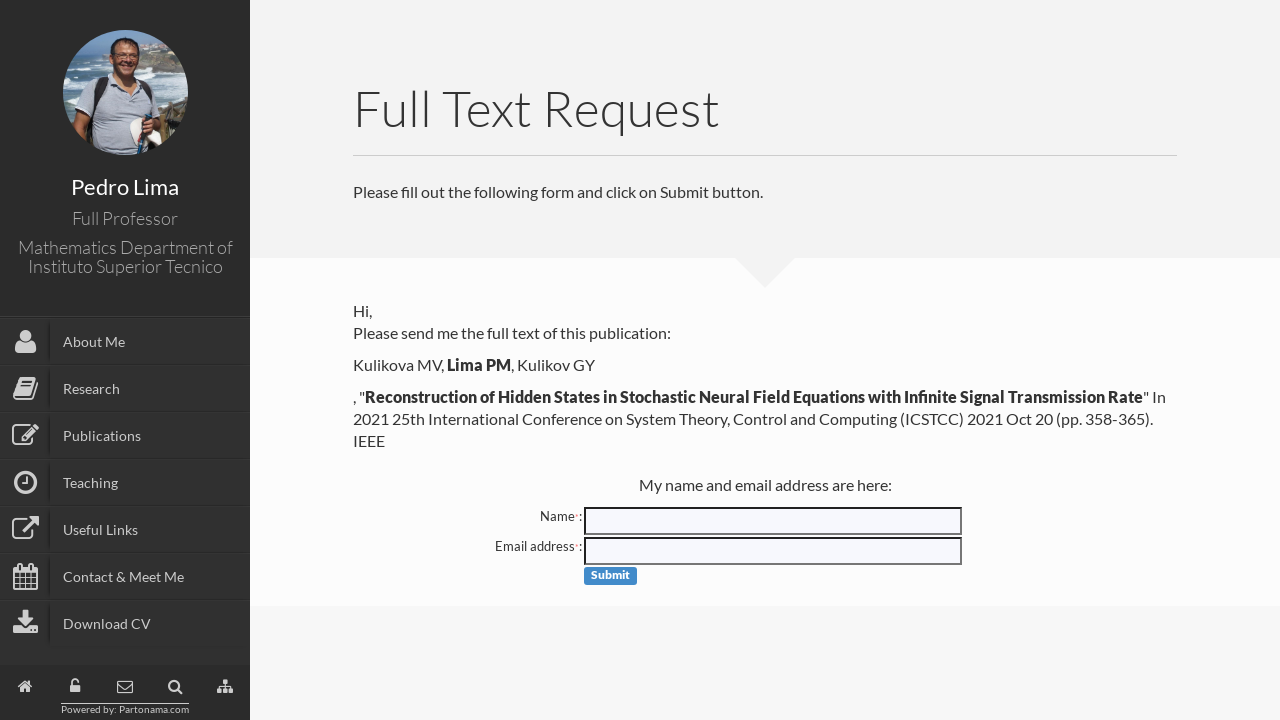

--- FILE ---
content_type: text/html; charset=utf-8
request_url: http://plima.pt/En/FullTextRequest.aspx?pid=3582
body_size: 4998
content:


<!DOCTYPE html PUBLIC "-//W3C//DTD XHTML 1.0 Transitional//EN" "http://www.w3.org/TR/xhtml1/DTD/xhtml1-transitional.dtd">
<html xmlns="http://www.w3.org/1999/xhtml">
<head><title>
	Publication
</title><meta http-equiv="Content-Type" content="text/html; charset=UTF-8" /><meta name="author" /><meta name="viewport" content="width=device-width, initial-scale=1, maximum-scale=1" /><meta name="description" content="Dr. Pedro Lima" /><meta name="keywords" content="Dr. Pedro Lima" /><link rel="shortcut icon" href="../favicon.ico" />
    <!--CSS styles-->
    <link rel="stylesheet" href="css/bootstrap.css" /><link rel="stylesheet" href="css/font-awesome.min.css" /><link rel="stylesheet" href="css/perfect-scrollbar-0.4.5.min.css" /><link rel="stylesheet" href="css/magnific-popup.css" /><link rel="stylesheet" href="css/style.css" /><link rel="stylesheet" href="css/theme-style.css" />
    <!--/CSS styles-->
    <!--Javascript files-->
    <script type="text/javascript" src="js/jquery-1.10.2.js"></script>
    <script type="text/javascript" src="js/TweenMax.min.js"></script>
    <script type="text/javascript" src="js/jquery.touchSwipe.min.js"></script>
    <script type="text/javascript" src="js/jquery.carouFredSel-6.2.1-packed.js"></script>
    <script type="text/javascript" src="js/modernizr.custom.63321.js"></script>
    <script type="text/javascript" src="js/jquery.dropdownit.js"></script>
    <script type="text/javascript" src="js/jquery.stellar.min.js"></script>
    <script type="text/javascript" src="js/ScrollToPlugin.min.js"></script>
    <script type="text/javascript" src="js/bootstrap.min.js"></script>
    <script type="text/javascript" src="js/jquery.mixitup.min.js"></script>
    <script type="text/javascript" src="js/masonry.min.js"></script>
    <script type="text/javascript" src="js/perfect-scrollbar-0.4.5.with-mousewheel.min.js"></script>
    <script type="text/javascript" src="js/magnific-popup.js"></script>
    <script type="text/javascript" src="js/custom.js"></script>
    <!--/Javascript files-->
    
</head>
<body>
    <form name="aspnetForm" method="post" action="./FullTextRequest.aspx?pid=3582" onsubmit="javascript:return WebForm_OnSubmit();" id="aspnetForm">
<div>
<input type="hidden" name="__EVENTTARGET" id="__EVENTTARGET" value="" />
<input type="hidden" name="__EVENTARGUMENT" id="__EVENTARGUMENT" value="" />
<input type="hidden" name="__VIEWSTATE" id="__VIEWSTATE" value="Y6nEl0y5vmi8xtqeXzK52Oq9eI+g2B2t5t0fKKK+e6JKNIo5oqMHwlN7TkQ3lMiNSARxl57lXuZzqELS8lP5QihGuEZWg3nRu0opzxmorqzOSaxW9n437ERFs2vPc2OK05Igiej1qTbliETACZo7/iIDSQMKcnyfLwIFfy46sab49CzojGVQTDiJNzMx8v1pFBIjY0LjkdBc+7K8e9EO9ngiNicG2hrt8yvLVYd9BMXzUrGEY+GmNcX8H6JHfLW9fwq/J+CBVa9Yr4wC5gduRR5UB+sMcg8niqK6UBrIBYfzVyCao8cOolBj6qs4d2EFEUznVmxhAKeIFQV1fx5fEYW5QUFji0dY20a3b8/2+jTT5M/urR5mZWTey8CtQEs2HdVXqaoQAAWIGDhRWEz9BYfwammbiEyl4MMRfqN5l9jA9n8Z95Bhw8NJcMdmmuERsD6F+Jyzp+DQ1R1cwWfyIpqr9bxIedrVyRCCbAxu/scvP+RJRc1SUCMMK/Zzhy88SpAmRAFqSNnxkx47f31I4FkFMEvmrNUr3xWl0o4emZC3PpOfHGxNfLJJGMUBf/3WiXhWDuX89PgbA1HLq5LhjAhZL95mvTa6gaGy1eIvjRfKd4m6cZpF0VlfMzXqrIar3J3XaW5KvdbgN2u+XdFGCH6ZpDDE/moR1gwEkjM+wdm+eKSS3lANPveGZLEbtmF7xcj9IgpCSHLafwAwye8QKLJ46dASY9JRCx4wI5HkRsvJrqPOFLjRp5Kj0GgOeHbbPt2LYUp6ARaHcyhGYCQo4YlxTIXdrUYpOCBRJHMkC+sZr+Ek0RmQhQ8hxGy5wX73JpqqhPeZ2oKZWTRMVvI9hkfQzbWYltaHM4/PLP/A+jmMDOypgtQVEm3pFRsaPHrRTEiu5du6bVB8+gR6vcFqpvg1VU4VEZAPhEkJakswo986QSt6/L7/oWfAGfKCjxehPBEyR0bsa1bUGs8NOzl41Kdx8BbYRROMKNw2aswoHkuX346pP+Dqz6ejvjt/zvVtfimYVyQoaIbt9etTVL4ASpqgxZlXCHnFEKchptsMYNg=" />
</div>

<script type="text/javascript">
//<![CDATA[
var theForm = document.forms['aspnetForm'];
if (!theForm) {
    theForm = document.aspnetForm;
}
function __doPostBack(eventTarget, eventArgument) {
    if (!theForm.onsubmit || (theForm.onsubmit() != false)) {
        theForm.__EVENTTARGET.value = eventTarget;
        theForm.__EVENTARGUMENT.value = eventArgument;
        theForm.submit();
    }
}
//]]>
</script>


<script src="/WebResource.axd?d=Fg4VwDmjNe2GhhJWGPA_EB-ZkuFAMeLzx12QMx2_wvFo6VO4juIi2s0UBh6pbJyGdQvGZwr6k_eeOk4ma_P79DzdH7aRfW09ZTHb30OR_pw1&amp;t=638901274200000000" type="text/javascript"></script>


<script src="/WebResource.axd?d=fiHRvk2xoMSMESCuT_UKiZvNO2DCozvAI9VfisGj3TBcl_wmkHH4B4R9_FdOP7M9dUh1JMr9L32WNPnl_1GttyAq3abq9J7VXSwB-vaHGTY1&amp;t=638901274200000000" type="text/javascript"></script>
<script type="text/javascript">
//<![CDATA[
function WebForm_OnSubmit() {
if (typeof(ValidatorOnSubmit) == "function" && ValidatorOnSubmit() == false) return false;
return true;
}
//]]>
</script>

<div>

	<input type="hidden" name="__VIEWSTATEGENERATOR" id="__VIEWSTATEGENERATOR" value="7F874B82" />
	<input type="hidden" name="__VIEWSTATEENCRYPTED" id="__VIEWSTATEENCRYPTED" value="" />
	<input type="hidden" name="__EVENTVALIDATION" id="__EVENTVALIDATION" value="fm5NhX0yd/YIN9j7B0GcOk91JBqN5vR8srMcQw43c4u33a/nWeyHQxOQtJe6xAX+zC1RwHovoIPLDET4KfIIZE0IAXTGlKsjcI+Ep//ww0mfxWua/1qcwFLyzcRxHVolywE+WXDiGZepr/v0/82NPLpMdAhM7Jfc7+v5Rw4mwGj1YdZWWpvgEDc/WfBpNmT8" />
</div>
     
    <div id="wrapper">
        <a href="#sidebar" class="mobilemenu"><i class="icon-reorder"></i></a>
        <div id="sidebar">
            <div id="main-nav">
                <div id="nav-container">
                    <div id="profile" class="clearfix">
                        <div class="portrate hidden-xs">
                        </div>
                        <div class="title">
                        
                            <h2>
                                Pedro Lima</h2>
                            <h3>
                                Full Professor</h3>
                            <h3>
                                Mathematics Department of Instituto Superior Tecnico</h3>
                                 
                        </div>
                    </div>
                    <ul id="navigation">
                        <li class="external"></li>
                        <li class="external">
                            <a id="ctl00_HyperLink6" href="Default.aspx">
                            <div class="icon icon-user">
                            </div>
                            <div class="text">
                                About Me</div>
                            </a>
                        </li>
                        <li class="external">
                            <a id="ctl00_HyperLink7" href="Research.aspx">
                            <div class="icon icon-book">
                            </div>
                            <div class="text">
                                Research</div>
                            </a>
                        </li>
                        <li class="external">
                            <a id="ctl00_HyperLink8" href="Publications.aspx">
                            <div class="icon icon-edit">
                            </div>
                            <div class="text">
                                Publications</div>
                            </a>
                        </li>
                        <li class="external">
                            <a id="ctl00_HyperLink9" href="Teaching.aspx">
                            <div class="icon icon-time">
                            </div>
                            <div class="text">
                                Teaching</div>
                            </a>
                        </li>
                        <!--<li>
                              <a href="#gallery">
                                <div class="icon icon-picture"></div>
                                <div class="text">Gallery</div>
                              </a>
                            </li>-->
                         <li class="external">
                            <a id="ctl00_HyperLink11" href="UsefulLinks.aspx">
                            <div class="icon icon-external-link">
                            </div>
                            <div class="text">
                                Useful Links</div>
                            </a>
                        </li>
                        <li class="external">
                            <a id="ctl00_HyperLink10" href="Meet_Me.aspx">
                            <div class="icon icon-calendar">
                            </div>
                            <div class="text">
                                Contact & Meet Me</div>
                            </a>
                        </li>
                        <li class="external">
                            <a id="ctl00_HyperLink12" href="../Files/file/Pedro_Lima_CV.pdf">
                            <div class="icon icon-download-alt">
                            </div>
                            <div class="text">
                                Download CV</div>
                            </a><br />
                        </li>
                       
                    </ul>
                </div>
            </div>
            <div class="social-icons">
                <ul>
                    <li>
                        <a id="ctl00_HyperLink1" title="Home" href="Default.aspx"><i class="icon-home"></i></a></li>
                    <li>
                        <a id="ctl00_HyperLink2" title="Login/Register" href="Login.aspx"><i class="icon-unlock-alt"></i></a></li>
                    <li>
                        <a id="ctl00_HyperLink3" title="Contact Me" href="ContactUs.aspx"><i class="icon-envelope-o"></i></a></li>
                    <li>
                        <a id="ctl00_HyperLink4" title="Search" href="Search.aspx"><i class="icon-search"></i></a></li>
                    <li>
                        <a id="ctl00_HyperLink5" title="Sitemap" href="Sitemap.aspx"><i class="icon-sitemap"></i></a></li>
                </ul>

                        <a id="ctl00_HyperLinkpowered" class="poweredby-icons" href="http://www.partonama.com" target="_blank">Powered by: Partonama.com</a>
            </div>
        </div>
        
    <div id="main">
        <div class="page home">
            <div class="pageheader">
                <div class="headercontent">
                    <div class="section-container">
                        <h2 class="title">
                            Full Text Request</h2>
                        <div class="row">
                            <div class="col-md-12">
                                <p>
                                   Please fill out the following form and click on Submit button.
                                </p>
                            </div>
                        </div>
                    </div>
                </div>
            </div>
            <div class="section color-1">
                <div class="section-container">
                    <br />
                    <div>
                        
                        <center>
                            
                            <div id="ctl00_ContentPlaceHolder1_strsendmalPnl" style="width:100%;">
	
                                <p style="text-align: justify;">
                                   <span id="ctl00_ContentPlaceHolder1_Label1">
                                    Hi,<br />Please send me the full text of this publication:<br /></span>
                                    
                                    
                                    
                                        <div class="item mix jpaper">
                                            <div class="pubmain">
                                            <span style=" text-align:left; border-width:2px; border-color:Gray; display:table-cell;">
                                                <span id="ctl00_ContentPlaceHolder1_ListViewThisPub_ctrl0_Labelpubauthors"><p>
	Kulikova MV, <strong>Lima PM</strong>, Kulikov GY</p>
</span>, 
                                                "<b><span id="ctl00_ContentPlaceHolder1_ListViewThisPub_ctrl0_Labelpubtitle">Reconstruction of Hidden States in Stochastic Neural Field Equations with Infinite Signal Transmission Rate</span></b>"
                                                <span id="ctl00_ContentPlaceHolder1_ListViewThisPub_ctrl0_Labelpubcite">In 2021 25th International Conference on System Theory, Control and Computing (ICSTCC) 2021 Oct 20 (pp. 358-365). IEEE</span>
                                            </span>  </div>
                                             </div>
                                            
                                        
                                    
                                    <br />
                                    <div class="item mix jpaper">
                                            <div class="pubmain">
                                    My name and email address are here:
                                          </div>
                                             </div>
                                   </p>  
                                    <table border="0" width="100%" style="text-align: justify">
                                        <tr>
                                            <td style="width: 28%; text-align: right; height: 25px;" valign="top">
                                                <span style="font-size: 10pt">Name<span style="font-size: 7pt; color: #ff6666">*</span>:</span><br />
                                                <span id="ctl00_ContentPlaceHolder1_RequiredFieldValidator1" style="color:Red;font-size:8pt;display:none;">* Enter your Name.</span>
                                            </td>
                                            <td style="text-align: left; height: 25px;" valign="middle">
                                                <input name="ctl00$ContentPlaceHolder1$txtName" type="text" id="ctl00_ContentPlaceHolder1_txtName" size="40" style="background-color:#F7F8FD;font-family:Tahoma;" />
                                            </td>
                                        </tr>
                                        <tr>
                                            <td style="width: 28%; text-align: right;" valign="top">
                                                <span style="font-size: 10pt">Email address<span style="font-size: 7pt; color: #ff6666">*</span>:<br />
                                                </span>
                                                <span id="ctl00_ContentPlaceHolder1_RequiredFieldValidator2" style="color:Red;font-size:8pt;display:none;">* Enter your email.</span>
                                                <span id="ctl00_ContentPlaceHolder1_RegularExpressionValidator1" style="color:Red;font-size:8pt;display:none;">* Enter a valied email!</span>
                                            </td>
                                            <td style="text-align: left" valign="middle">
                                                <input name="ctl00$ContentPlaceHolder1$txtEMail" type="text" id="ctl00_ContentPlaceHolder1_txtEMail" size="40" dir="ltr" style="background-color:#F7F8FD;font-family:Tahoma;" />
                                                    <br />
                                                <a id="ctl00_ContentPlaceHolder1_btnSendForm" class="label label-primary" href="javascript:WebForm_DoPostBackWithOptions(new WebForm_PostBackOptions(&quot;ctl00$ContentPlaceHolder1$btnSendForm&quot;, &quot;&quot;, true, &quot;FormSend&quot;, &quot;&quot;, false, true))" style="text-decoration: none;
                                                    float: left; margin-top: 2px;">Submit</a>
                                            </td>
                                        </tr>
                                    </table>
                            
</div>
                        </center>
                    </div>
                </div>
            </div>
        </div>
        <div id="overlay">
        </div>
    </div>

    </div>
    
<script type="text/javascript">
//<![CDATA[
var Page_Validators =  new Array(document.getElementById("ctl00_ContentPlaceHolder1_RequiredFieldValidator1"), document.getElementById("ctl00_ContentPlaceHolder1_RequiredFieldValidator2"), document.getElementById("ctl00_ContentPlaceHolder1_RegularExpressionValidator1"));
//]]>
</script>

<script type="text/javascript">
//<![CDATA[
var ctl00_ContentPlaceHolder1_RequiredFieldValidator1 = document.all ? document.all["ctl00_ContentPlaceHolder1_RequiredFieldValidator1"] : document.getElementById("ctl00_ContentPlaceHolder1_RequiredFieldValidator1");
ctl00_ContentPlaceHolder1_RequiredFieldValidator1.controltovalidate = "ctl00_ContentPlaceHolder1_txtName";
ctl00_ContentPlaceHolder1_RequiredFieldValidator1.focusOnError = "t";
ctl00_ContentPlaceHolder1_RequiredFieldValidator1.errormessage = "* Enter your Name.";
ctl00_ContentPlaceHolder1_RequiredFieldValidator1.display = "Dynamic";
ctl00_ContentPlaceHolder1_RequiredFieldValidator1.validationGroup = "FormSend";
ctl00_ContentPlaceHolder1_RequiredFieldValidator1.evaluationfunction = "RequiredFieldValidatorEvaluateIsValid";
ctl00_ContentPlaceHolder1_RequiredFieldValidator1.initialvalue = "";
var ctl00_ContentPlaceHolder1_RequiredFieldValidator2 = document.all ? document.all["ctl00_ContentPlaceHolder1_RequiredFieldValidator2"] : document.getElementById("ctl00_ContentPlaceHolder1_RequiredFieldValidator2");
ctl00_ContentPlaceHolder1_RequiredFieldValidator2.controltovalidate = "ctl00_ContentPlaceHolder1_txtEMail";
ctl00_ContentPlaceHolder1_RequiredFieldValidator2.focusOnError = "t";
ctl00_ContentPlaceHolder1_RequiredFieldValidator2.errormessage = "* Enter your email.";
ctl00_ContentPlaceHolder1_RequiredFieldValidator2.display = "Dynamic";
ctl00_ContentPlaceHolder1_RequiredFieldValidator2.validationGroup = "FormSend";
ctl00_ContentPlaceHolder1_RequiredFieldValidator2.evaluationfunction = "RequiredFieldValidatorEvaluateIsValid";
ctl00_ContentPlaceHolder1_RequiredFieldValidator2.initialvalue = "";
var ctl00_ContentPlaceHolder1_RegularExpressionValidator1 = document.all ? document.all["ctl00_ContentPlaceHolder1_RegularExpressionValidator1"] : document.getElementById("ctl00_ContentPlaceHolder1_RegularExpressionValidator1");
ctl00_ContentPlaceHolder1_RegularExpressionValidator1.controltovalidate = "ctl00_ContentPlaceHolder1_txtEMail";
ctl00_ContentPlaceHolder1_RegularExpressionValidator1.focusOnError = "t";
ctl00_ContentPlaceHolder1_RegularExpressionValidator1.errormessage = "* Enter a valied email!";
ctl00_ContentPlaceHolder1_RegularExpressionValidator1.display = "Dynamic";
ctl00_ContentPlaceHolder1_RegularExpressionValidator1.validationGroup = "FormSend";
ctl00_ContentPlaceHolder1_RegularExpressionValidator1.evaluationfunction = "RegularExpressionValidatorEvaluateIsValid";
ctl00_ContentPlaceHolder1_RegularExpressionValidator1.validationexpression = "^[_a-z0-9-]+(\\.[_a-z0-9-]+)*@[a-z0-9-]+(\\.[a-z0-9-]+)*(\\.[a-z]{2,4})$";
//]]>
</script>


<script type="text/javascript">
//<![CDATA[

var Page_ValidationActive = false;
if (typeof(ValidatorOnLoad) == "function") {
    ValidatorOnLoad();
}

function ValidatorOnSubmit() {
    if (Page_ValidationActive) {
        return ValidatorCommonOnSubmit();
    }
    else {
        return true;
    }
}
        //]]>
</script>
</form>
</body>
</html>


--- FILE ---
content_type: text/css
request_url: http://plima.pt/En/css/style.css
body_size: 4847
content:
/* General styles
 **************************************************/
@font-face {
	font-family: 'Lato';
	font-style: normal;
	font-weight: 300;
	src: local('Lato Light'), local('Lato-Light'), url(http://themes.googleusercontent.com/static/fonts/lato/v6/KT3KS9Aol4WfR6Vas8kNcg.woff) format('woff');
}

@font-face {
	font-family: 'Lato';
	font-style: normal;
	font-weight: 400;
	src: local('Lato Regular'), local('Lato-Regular'), url(http://themes.googleusercontent.com/static/fonts/lato/v6/9k-RPmcnxYEPm8CNFsH2gg.woff) format('woff');
}

@font-face {
	font-family: 'Lato';
	font-style: normal;
	font-weight: 900;
	src: local('Lato Black'), local('Lato-Black'), url(http://themes.googleusercontent.com/static/fonts/lato/v6/BVtM30trf7q_jfqYeHfjtA.woff) format('woff');
}

@font-face {
	font-family: 'Lato';
	font-style: italic;
	font-weight: 400;
	src: local('Lato Italic'), local('Lato-Italic'), url(http://themes.googleusercontent.com/static/fonts/lato/v6/oUan5VrEkpzIazlUe5ieaA.woff) format('woff');
}

body {
	font-size: 16px;
	font-family: 'Lato', sans-serif;
	font-weight: 400;
	background: #4D4D4D;
}

a,a:hover,a:focus {
	text-decoration: none;
	outline: 0;
}

h1,h2,h3,h4,h5,h6,.h1,.h2,.h3,.h4,.h5,.h6 {
	font-family: "Lato", Helvetica, Arial, sans-serif;
	font-weight: 300;
}

/* mobile menu
 **************************************************/
.mobilemenu {
	position: fixed;
	top: 0px;
	left: 0;
	right: 0;
	z-index: 1002;
	font-size: 30px;
	padding: 2px 10px;
	background: #2b2b2b;
	display: block;
	width: 50px;
	height: 50px;
	color: #fff;
	display: none;
}

.mobilemenu:hover,.mobilemenu:focus {
	color: #fff;
}

/* layout
 **************************************************/
#main-nav {
	text-align: left;
	vertical-align: top;
	-webkit-user-select: none;
	-moz-user-select: none;
	-ms-user-select: none;
	user-select: none;
	width: 250px;
	background: #2b2b2b;
	position: absolute;
	left: 0;
	top: 0;
	bottom: 45px;
	overflow: hidden;
}

#main {
	position: absolute;
	left: 250px;
	right: 0;
	top: 0;
	bottom: 0;
	background: #fefefe;
	overflow: hidden;
}

.page {
	overflow: auto;
	position: absolute;
	top: 0;
	left: 2000px;
	bottom: 0;
	width: 95%; /* 85%; */
	background-color: #f7f7f7;
}

.home {
	left: 0px;
	z-index: 0;
	width: 100%;
}

#overlay {
	position: absolute;
	top: 0;
	left: 0px;
	bottom: 0;
	right: 0px;
	background-color: #000;
	-ms-filter: "progid:DXImageTransform.Microsoft.Alpha(Opacity=25)";
	filter: alpha(opacity=25);
	opacity: 0.25;
	display: none;
	z-index: 300;
	cursor: crosshair;
	cursor: url(../../img/pointer.png), auto;
}

#runner {
	position: absolute;
	width: 30px;
	height: 20px;
	color: #fff;
	font-size: 20px;
	z-index: 2000;
}

.currentpage {
	-webkit-box-shadow: -2px 0 4px -2px rgba(0,0,0,.25);
	box-shadow: -2px 0 4px -2px rgba(0,0,0,.25);
}

/* sidebar
 **************************************************/
#nav-container {
	position: relative;
	padding-bottom: 75px;
	bottom: 0;
	height: 100%;
}

#profile {
	text-align: center;
	padding: 30px 10px;
	position: relative;
}

#profile .portrate {
	background-image: url(../../Files/image/personal/2_S.jpg);
	width: 125px;
	margin: 0 auto;
	height: 125px;
	border-radius: 50%;

	-webkit-background-size: cover;
	-moz-background-size: cover;
	background-size: cover;
}

#profile .title h2 {
	font-size: 22px;
	font-weight: 400;
	color: #fff;
	margin: 20px 0 10px 0;
}

#profile .title h3 {
	font-size: 18px;
	font-weight: 300;
	color: #aaa;
	margin: 0px 0 10px 0;
}

ul#navigation {
	padding: 0;
	margin: 0;
}

ul#navigation li {
	display: block;
	float: none;
	clear: both;
	background: #303030;
	border-top: 1px solid #373737;
	border-bottom: 1px solid #2B2B2B;

	-webkit-transition: background 0.5s;
	-moz-transition: background 0.5s;
	-o-transition: background 0.5s;
	-ms-transition: background 0.5s;
	transition: background 0.5s;
}

ul#navigation li a {
	color: #ccc;
	font-size: 14px;
}

ul#navigation li:hover,ul#navigation li:focus {
	background: #363636;
}

ul#navigation li:hover a,ul#navigation li:focus a {
	color: #f7f7f7;
}

ul#navigation .currentmenu {
	font-weight: bold;
}

ul#navigation li.currentmenu a {
	color: #fff;
}

/*ul#navigation li.external:hover .icon, ul#navigation li.currentmenu .icon{
	color: #03cc85;
}*/

ul#navigation li.currentmenu {
	background: #363636;
	border-top: 1px solid #3d3d3d;
	border-bottom: 1px solid #252525;
}


ul#navigation li .text {
	padding-left: 5%;
	margin-left: 50px;
	line-height: 45px;

	-webkit-box-shadow: -3px 0 5px -4px #000;
	box-shadow: -3px 0 5px -4px #000;
}

ul#navigation li .icon {
	float: left;
	line-height: 45px;
	width: 50px;
	text-align: center;
	font-size: 27px;
}

.poweredby-icons {
	position: absolute;
	bottom: 0px;
	left: 0;
	width: 100%;
	background: #2b2b2b; /* #202020;*/
	/* border-top: 1px solid #1A1A1A; */
	width: 250px;
	z-index: 2;
	height: 18px;
	text-align:center;
	font-size:x-small;
	 text-decoration:overline;
}

.social-icons {
	position: absolute;
	bottom: 0;
	left: 0;
	width: 100%;
	background: #2b2b2b; /* #202020;*/
	/* border-top: 1px solid #1A1A1A; */
	width: 250px;
	z-index: 2;
	height: 55px;
}

.social-icons ul {
	padding: 0;
	margin: 0;
	list-style: none;
}

.social-icons li {
	float: left;
	width: 20%;
	padding: 10px;
	text-align: center;
}

.social-icons a {
	color: #ccc;
}

.social-icons a:hover,.social-icons a:focus {
	color: #fff;
}

.social-icons i {
	font-size: 16px;
}



/* page specifics
 **************************************************/
.page-container {
	position: relative;
}

.pageheader {
	background: #f3f3f3;
	position: relative;
	padding: 60px 0 45px 0;
}

.pageheader:after {
	top: 100%;
	border: solid transparent;
	content: " ";
	height: 0;
	width: 0;
	position: absolute;
	pointer-events: none;
	border-color: rgba(8, 4, 13, 0);
	border-top-color: #f3f3f3;
	border-width: 30px;
	left: 50%;
	margin-left: -30px;
	z-index: 1;
}

.headercontent .title {
	font-size: 50px;
	margin-bottom: 25px;
	border-bottom: 1px solid #ccc;
	padding: 0 0 20px 0;
}

.headercontent .subtitle {
	border-bottom: 1px solid #ccc;
	margin: 0 0 10px 0;
	padding: 5px 0;
}

.headercontent .subtitle h3 {
	margin: 0;
	padding: 0;
}

.page .section {
	padding: 20px 0;
	position: relative;
}

.section-container {
	padding: 0 10%;
}

.color-1 {
	background: #fcfcfc;
}

.color-2 {
	background: #f7f7f7;
}

.color-3 {
	background: #2c2c2d;
	color: #fff;
}

.color-4 {
	background: #000;
}

.section .title {
	border-bottom: 1px solid #ccc;
	margin: 0 0 30px 0;
	padding: 20px 0;
}

.section .title h3 {
	padding: 0;
	margin: 0;
	font-size: 26px;
}


.biothumb{position: relative;}
.biothumb .overlay{
	position: absolute;
	width: 100%;
	color:#fff;
	bottom: 0;
	background-color: black;
	background-color: rgba(0,0,0,0.5);
	padding:15px; /*25px*/
}
.biothumb .overlay h1{
	font-size: 26px;
    font-weight:600;
}


/*************************************************
 *  uls
 **************************************************/
.ul-bolded li {
	font-weight: bold;
}

.ul-boxed li {
	padding: 7px;
	background-color: #FdFdFd;
	margin-bottom: 10px;
	-webkit-box-shadow: 0px 3px 3px -3px #ccc;
	box-shadow: 0px 3px 3px -3px #ccc;
	border-radius: 2px;
	border-left: 5px solid;
}

/* ul-card
 **************************************************/
ul.ul-card {
	padding: 0;
	margin: 0;
	list-style: none;
}

ul.ul-card li {
	position: relative;
	padding: 50px 15px 20px 15px;
	background-color: #fff;
	margin-bottom: 15px;
	-webkit-box-shadow: 0px 3px 3px -3px #ccc;
	box-shadow: 0px 3px 3px -3px #ccc;
	border-radius: 3px;
	margin-left: 10px;
	color: #333;
}

ul.ul-card li .dy {
	position: absolute;
	top: 10px;
	left: -10px;
	border-radius: 0px;
	padding: 0;
color: white;
}

ul.ul-card li .dy span {
	padding: 7px 10px;
	line-height: 30px;
	margin: 0;
}

/*ul.ul-card li .dy .degree {
	background-color: #03bb7a;
}*/

ul.ul-card li .dy .year {
	/*background-color: #03cc85;*/
	-webkit-box-shadow: -3px 0px 7px -3px rgba(68, 68, 68, 0.5);
	box-shadow: -3px 0px 7px -3px rgba(68, 68, 68, 0.5);
	margin-left: -3px !important;
}

ul.ul-card li .description p {
	font-size: 16px;
	margin: 0;
}

ul.ul-card li .description p.where {
	font-weight: 300;
	font-size: 14px;
    color:gray;
}

/* ul-dates
 **************************************************/
ul.ul-dates,ul.ul-dates-gray {
	margin: 0;
	padding: 0;
	list-style: none;
}

ul.ul-dates li,ul.ul-dates-gray li {
	margin-bottom: 15px; /*margin-left:  20px;
	*/
}

ul.ul-dates div.dates,ul.ul-dates-gray div.dates {
	float: left;
	width: 75px;
}

ul.ul-dates div.dates span,ul.ul-dates-gray div.dates span {
	/*background-color: #03cc85;*/
	padding: 6px;
	display: block;
	text-align: center;
	color: #fff;
	position: relative;
}

ul.ul-dates-gray div.dates span {
	background-color: #BBBBBB;
}

/*ul.ul-dates div.dates span:last-child {
	background-color: #03bb7a;
}*/

ul.ul-dates-gray div.dates span:last-child {
	background-color: #979797;
}

ul.ul-dates-gray div.dates span:first-child,ul.ul-dates div.dates span:first-child {
	-webkit-box-shadow: 0px 2px 6px -3px rgba(68, 68, 68, 0.5);
	box-shadow: 0px 2px 6px -3px rgba(68, 68, 68, 0.5);
	z-index: 3;
	position: relative;
}

ul.ul-dates div.content,ul.ul-dates-gray div.content {
	margin-left: 90px;
	min-height: 70px;
	padding-top: 10px;
}

ul.ul-dates div.content h4,ul.ul-dates-gray div.content h4 {
	font-weight: 400;
	font-size: 16px;
	margin-top: 0;
}

ul.ul-dates div.content p,ul.ul-dates-gray div.content p {
	font-size: 13px;
}

/* ul-timeline
 **************************************************/
ul.timeline {
	border-left: 8px solid #FFF;
	list-style: none;
	padding: 1px 0;
	margin-left: 100px;
}

ul.timeline li .date {
	float: left;
	padding: 10px 15px 10px 10px;
	margin-top: 10px;
	margin-left: -115px;
	font-size: 15px;
	width: 110px;
	text-align: center;
	/*background: #03cc85;*/
	color: #fff;
}

/*ul.timeline li.open .data {
	background: #03bb7a;
}*/

ul.timeline li .circle {
	float: left;
	margin: 20px 0;
	margin-left: -14px;
	width: 20px;
	height: 20px;
	border: 4px solid #FFFFFF;
	border-radius: 50%;
	background-color: #d5d5d5;
}

ul.timeline li.open .circle {
	/*background-color: #03bb7a;*/
	-webkit-box-shadow: 0px 2px 6px -3px rgba(68, 68, 68, 0.5);
	box-shadow: 0px 2px 6px -3px rgba(68, 68, 68, 0.5);
}

ul.timeline li .data {
	background: #fdfdfd;
	margin: 10px 0px 10px 20px;
	border-left: 10px solid;
	padding: 18px 20px;
	font-size: 16px;

	-webkit-box-shadow: 0px 3px 3px -3px #ccc;
	box-shadow: 0px 3px 3px -3px #ccc;
	border-radius: 3px;
}

ul.timeline li.open .data {
	/*border-color: #03bb7a;*/
	background: #fff;
}

ul.timeline li .data .subject {
	cursor: pointer;
	color: #777;
	font-size: 18px;
}

ul.timeline li .data .text {
	display: none;
	margin-top: 15px;
	font-size: 14px;
}

/* ul-withdetails
 **************************************************/
.ul-withdetails {
	list-style: none;
	padding: 0;
}

.ul-withdetails li {
	background-color: #FdFdFd;
	margin-bottom: 15px;

	-webkit-box-shadow: 0px 3px 3px -3px #ccc;
	box-shadow: 0px 3px 3px -3px #ccc;
	border-radius: 3px;
}

.ul-withdetails li .image {
	position: relative;
	overflow: hidden;
}

.ul-withdetails li .imageoverlay {
	position: absolute;
	top: 0;
	left: -100%;
	width: 100%;
	height: 100%;
	/*background: #03cc85;*/
	cursor: pointer;
	-ms-filter: "progid:DXImageTransform.Microsoft.Alpha(Opacity=70)";
	filter: alpha(opacity=70);
	opacity: 0.7;
}

.ul-withdetails li .imageoverlay i {
	color: #fff;
	position: absolute;
	top: 40%;
	left: 45%;
	font-size: 30px;
}

.ul-withdetails li .meta {
	overflow: hidden;
	padding: 20px;
	cursor: pointer;
}

.ul-withdetails li .details {
	display: none;
	padding: 20px;
	background: #fff;

	-webkit-box-shadow: inset 0px 3px 5px -3px #ccc;
	box-shadow: inset 0px 3px 5px -3px #ccc;
}

/*************************************************
 * lab partnerts
 **************************************************/
#labp-heads-wrap {
	/*background-color: #03bb7a;*/
	position: relative;
	height: 180px; 
}

#labp-heads-wrap:after {
	top: 100%;
	border: solid transparent;
	content: " ";
	height: 0;
	width: 0;
	position: absolute;
	pointer-events: none;
	border-color: rgba(247, 103, 103, 0);
	/*border-top-color: #03bb7a;*/
	border-width: 15px;
	left: 50%;
	margin-left: -15px;
}

#lab-carousel {
	width: 100%;
	height: 200px;
	position: absolute;
	top: 0;
	left: 0;
}

#lab-carousel div {
	float: left;
	width: 100px;
	height: 100px;
}

#lab-carousel img {
	border: none;
	position: relative;

	-webkit-box-shadow: 0 0 10px #000;
	box-shadow: 0 0 10px #000;
}

.caroufredsel_wrapper {
	margin-top: -10px !important;
	padding-top: 20px !important;
	padding-bottom: 20px !important;
}

#labp-heads-wrap #next,#labp-heads-wrap #prev {
	position: absolute;
	top: 0;
	height: 100%;
	line-height: 180px;
	padding: 0 10px;
	color: #f7f7f7;
	font-size: 30px;
	z-index: 4;
}

#labp-heads-wrap #next {
	right: 0;
}

#labp-heads-wrap #prev {
	left: 0;
}

#labp-heads-wrap #prev.disabled,#labp-heads-wrap #next.disabled {
	color: #ccc;
	cursor: default;
}

#lab-details {
	background-color: #fff;
	padding: 20px;
	padding-top: 40px;
	text-align: center;
	min-height: 150px;

	-webkit-box-shadow: 0px 3px 3px -3px #ccc;
	box-shadow: 0px 3px 3px -3px #ccc;
	border-radius: 2px;
}

#lab-details div {
	display: none;
}

#lab-details h3 {
	margin-top: 0;
}

/* filter dropdowns
 **************************************************/
#filters,.filters,#pub-grid {
	padding: 20px 0 30px 0 !important;
}

#filters h3,.filters h3,div#sort {
	margin-top: 30px;
}

#sort span {
	line-height: 30px;
}

.stuck {
	position: fixed !important;
	z-index: 1001;
	top: 0;
	right: 0;

	-webkit-box-shadow: 0px 2px 4px 0px #cecece;
	box-shadow: 0px 2px 4px 0px #cecece;
}

.cd-dropdown,.cd-select {
	position: relative;
	margin: 20px auto;
	display: block;
}

.cd-dropdown > span {
	width: 100%;
	height: 40px;
	line-height: 40px;
	color: #999;
	font-weight: 700;
	font-size: 16px;
	background: #fff;
	display: block;
	padding: 0 10px 0 30px;
	position: relative;
	cursor: pointer;
}

.cd-dropdown > span:after {
	content: '';
	position: absolute;
	right: 0px;
	top: 0px;
	width: 50px;
	text-align: center;
	font-size: 12px;
	padding: 8px;
	height: 70%;
	line-height: 24px;
}

.cd-dropdown.cd-active > span:after {
	content: '';
}

.cd-dropdown ul {
	list-style-type: none;
	margin: 0;
	padding: 0;
	display: block;
	position: relative;
}

.cd-dropdown > span,.cd-dropdown ul li:nth-last-child(-n+3) span {
	-webkit-box-shadow: 0 1px 1px rgba(0,0,0,0.1);
	box-shadow: 0 1px 1px rgba(0,0,0,0.1);
}

.cd-dropdown ul {
	position: absolute;
	top: 0px;
	width: 100%;
}

.cd-dropdown ul li {
	position: absolute;
	width: 100%;
}

/*.cd-active.cd-dropdown > span {
	color: #03cc85;
}*/

.cd-active.cd-dropdown > span,.cd-active.cd-dropdown ul li span {
	-webkit-box-shadow: 0 1px 1px rgba(0,0,0,0.1);
	box-shadow: 0 1px 1px rgba(0,0,0,0.1);
}

.cd-active.cd-dropdown ul li span {
	-webkit-transition: all 0.2s linear 0s;
	-moz-transition: all 0.2s linear 0s;
	-o-transition: all 0.2s linear 0s;
	-ms-transition: all 0.2s linear 0s;
	transition: all 0.2s linear 0s;
}

.cd-active.cd-dropdown ul li span:hover {
	/*background: #03cc85;*/
	color: #fff;
}

.cd-dropdown ul li span {
	width: 100%;
	background: #fafafa;
	line-height: 40px;
	padding: 0 10px 0 30px;
	display: block;
	color: #bcbcbc;
	cursor: pointer;
	font-weight: 700;
}

/* publications
 **************************************************/
#pub-grid .mix {
	-ms-filter: "progid:DXImageTransform.Microsoft.Alpha(Opacity=0)";
	filter: alpha(opacity=0);
	opacity: 0;
	display: none;
}

.pitems .item {
	margin-bottom: 20px;
	width: 100%;
}

.pitems .pubmain {
	background: #fefefe;
	padding: 25px 25px 35px 25px;
	min-height: 130px;
	position: relative;

	-webkit-box-shadow: 0px 3px 3px -3px #ccc;
	box-shadow: 0px 3px 3px -3px #ccc;
	cursor: pointer;
}

.pitems .pubtitle {
	margin: 0;
	padding: 0 0 15px 0;
	font-size: 20px;
	font-weight: 300;
}

.pitems .pubmain div {
	font-size: small;
}

.pitems .pubmain .label {
	margin-right: 10px;
}

.pitems .pubmain .pubassets {
	position: absolute;
	bottom: 0;
	right: 0;
	background: #fafafa;
	text-align: center;
	border-top: 2px solid;
}

.pitems .pubmain .pubassets a {
	color: #9b9b9b;
	padding: 5px 15px;
	float: right;
	font-size: 18px;
}

.pitems .pubmain .pubassets a:hover,.pitems .pubmain .pubassets a:focus,.pitems .pubmain .pubassets a.pubcollapse {
	/*background: #03cc85;*/
	color: #fff;
}

.pitems .pubdetails {
	background: #fff;
	padding: 25px;
	display: none;
}

/* Gallery
 **************************************************/
#gallery-header {
	color: #f7f7f7;
}

#gallery-header h2 {
	font-size: 50px;
	text-align: center;
}

#gallery-large {
	background: #303030;
	padding-top: 20px;
}

ul.grid {
	max-width: 69em;
	list-style: none;
	margin: 30px auto;
	padding: 0;
}

ul.grid li {
	display: block;
	float: left;
	padding: 15px;
	width: 33%;
}

@media screen and (max-width: 900px) {
	ul.grid li {
	width: 50%;
}

}

@media screen and (max-width: 400px) {
	ul.grid li {
	width: 100%;
}

}

ul.grid li >div {
	-webkit-box-shadow: 0 0 8px -1px #000;
	box-shadow: 0 0 8px -1px #000;
	overflow: hidden;
	position: relative;
}

ul.grid li .over {
	position: absolute;
	bottom: -100%;
	width: 102%;
	right: -1%;
	left: -1%;
	color: #fff;
}

ul.grid li .comein {
	position: relative;
	z-index: 1;
	padding: 15px;
	height: 100%;
}

ul.grid li .comein i {
	display: block;
	width: 60px;
	height: 60px;
	position: absolute;
	top: 50%;
	margin-top: -30px;
	left: 50%;
	margin-left: -30px;
	font-size: 22px;
	color: #FFF;

	-webkit-box-shadow: 0 0 60px #fff;
	box-shadow: 0 0 60px #fff;
	border: 1px solid #fff;
	text-align: center;
	padding-top: 17px;
	border-radius: 50%;
}

ul.grid li .comein-bg {
	-khtml-opacity: .70;
	-moz-opacity: .70;
	-ms-filter: ”alpha(opacity=70)”;
	filter: progid:DXImageTransform.Microsoft.Alpha(opacity=0.7);
	filter: alpha(opacity=70);
	opacity: .70;
	position: absolute;
	top: 0;
	bottom: 0;
	right: 0;
	left: 0;
	background: #000;
	z-index: -1;
}

ul.grid li a,ul.grid li img {
	outline: none;
	border: none;
	display: block;
	max-width: 100%;
}

/* at start */
.my-mfp-slide-bottom .mfp-content {
	-ms-filter: "progid:DXImageTransform.Microsoft.Alpha(Opacity=0)";
	filter: alpha(opacity=0);
	opacity: 0;

	-webkit-transition: all 0.7s ease-out;
	-moz-transition: all 0.7s ease-out;
	-o-transition: all 0.7s ease-out;
	-ms-transition: all 0.7s ease-out;
	transition: all 0.7s ease-out;

	-webkit-transform: translateY(-20px) perspective( 600px ) rotateX( 10deg );
	-moz-transform: translateY(-20px) perspective( 600px ) rotateX( 10deg );
	-o-transform: translateY(-20px) perspective( 600px ) rotateX( 10deg );
	-ms-transform: translateY(-20px) perspective( 600px ) rotateX( 10deg );
	transform: translateY(-20px) perspective( 600px ) rotateX( 10deg );
}

/* animate in */
.my-mfp-slide-bottom.mfp-ready .mfp-content {
	-ms-filter: "progid:DXImageTransform.Microsoft.Alpha(Opacity=100)";
	filter: alpha(opacity=100);
	opacity: 1;

	-webkit-transform: translateY(0) perspective( 600px ) rotateX( 0 );
	-moz-transform: translateY(0) perspective( 600px ) rotateX( 0 );
	-o-transform: translateY(0) perspective( 600px ) rotateX( 0 );
	-ms-transform: translateY(0) perspective( 600px ) rotateX( 0 );
	transform: translateY(0) perspective( 600px ) rotateX( 0 );
}

/* animate out */
.my-mfp-slide-bottom.mfp-removing .mfp-content {
	-ms-filter: "progid:DXImageTransform.Microsoft.Alpha(Opacity=0)";
	filter: alpha(opacity=0);
	opacity: 0;

	-webkit-transform: translateY(-10px) perspective( 600px ) rotateX( 10deg );
	-moz-transform: translateY(-10px) perspective( 600px ) rotateX( 10deg );
	-o-transform: translateY(-10px) perspective( 600px ) rotateX( 10deg );
	-ms-transform: translateY(-10px) perspective( 600px ) rotateX( 10deg );
	transform: translateY(-10px) perspective( 600px ) rotateX( 10deg );
}

/* Dark overlay, start state */
.my-mfp-slide-bottom.mfp-bg {
	-ms-filter: "progid:DXImageTransform.Microsoft.Alpha(Opacity=0)";
	filter: alpha(opacity=0);
	opacity: 0;

	-webkit-transition: opacity 0.3s ease-out;
	-moz-transition: opacity 0.3s ease-out;
	-o-transition: opacity 0.3s ease-out;
	-ms-transition: opacity 0.3s ease-out;
	transition: opacity 0.3s ease-out;
}

/* animate in */
.my-mfp-slide-bottom.mfp-ready.mfp-bg {
	-ms-filter: "progid:DXImageTransform.Microsoft.Alpha(Opacity=80)";
	filter: alpha(opacity=80);
	opacity: 0.8;
}

/* animate out */
.my-mfp-slide-bottom.mfp-removing.mfp-bg {
	-ms-filter: "progid:DXImageTransform.Microsoft.Alpha(Opacity=0)";
	filter: alpha(opacity=0);
	opacity: 0;
}

/* contanct
 **************************************************/
.contact-office {
	background: #fff url('../../img/contact-bg-1.png') no-repeat;
}

.contact-lab {
	background: #fff url('../../img/contact-bg-2.png') no-repeat;
	color: #fff;
}

/*.contact-office .icon-huge, .contact-lab .icon-huge{
	color: #03cc85;
}*/


.icon-huge {
	font-size: 170px;
	text-align: center;
	-ms-filter: "progid:DXImageTransform.Microsoft.Alpha(Opacity=30)";
	filter: alpha(opacity=30);
	opacity: 0.3;
	display: block;
	padding-top: 30px;
}

@media (max-width: 500px) {
	ul.timeline {
	margin: 0;
	border-left: none;
}

ul.timeline .circle {
	display: none;
}

ul.timeline .data {
	margin: 0 !important;
	margin-bottom: 10px !important;
	padding-top: 65px !important;
}

ul.timeline .date {
	margin-left: 0 !important;
}

}

@media (max-width: 991px) {
	.mobilemenu {
	display: block;
}

.social-icons,#main-nav {
	left: -250px;
	z-index: 3;
}

#main {
	left: 0;
}



/*-----------delete ------------*/


.cddropdown  {
		font-size: 112px;
		background-color:Red;
}




#profileCV {
	text-align: center;
	padding: 30px 10px;
	position: relative;
}

#profileCV .portrateCV {
	background-image: url(../../Files/image/personal/2_S.jpg);
	width: 125px;
	margin: 0 auto;
	height: 125px;
	border-radius: 50%;
	-webkit-background-size: cover;
	-moz-background-size: cover;
	background-size: cover;
}

--- FILE ---
content_type: text/css
request_url: http://plima.pt/En/css/theme-style.css
body_size: 403
content:
ul#navigation li.external:hover .icon, ul#navigation li.currentmenu .icon{
	color: #9e1b34;
}
.ul-boxed li {
	border-left-color:#9e1b34;
}
ul.ul-card li .dy .year {
	background-color: #9e1b34;
}
ul.ul-dates div.dates span {
	background-color: #9e1b34;
}
ul.timeline li .date {
	background: #9e1b34;
}
ul.timeline li .data {
	border-left-color: #9e1b34;
}
.ul-withdetails li .imageoverlay {
	background: #9e1b34;
}
.cd-active.cd-dropdown > span {
	color: #9e1b34;
}
.cd-active.cd-dropdown ul li span:hover {
	background: #9e1b34;
}
.pitems .pubmain .pubassets {
	border-top-color:#9e1b34; 
}
.pitems .pubmain .pubassets a:hover,.pitems .pubmain .pubassets a:focus,.pitems .pubmain .pubassets a.pubcollapse {
	background: #9e1b34;
}
.contact-office .icon-huge, .contact-lab .icon-huge {
	color: #9e1b34;
}

/* socpndary color 
**************************************************/
ul.ul-card li .dy .degree {
	background-color: #691223;
}
ul.ul-dates div.dates span:last-child {
	background-color: #691223;
}
ul.timeline li.open .circle {
	background-color: #691223;
}
ul.timeline li.open .data {
	border-color: #691223;
}
#labp-heads-wrap {
	background-color: #691223;
}
#labp-heads-wrap:after{
	border-top-color: #691223;
}













--- FILE ---
content_type: application/javascript
request_url: http://plima.pt/En/js/custom.js
body_size: 2974
content:

var loc = window.location.href,
    index = loc.indexOf('#');

if (index > 0) {
  window.location = loc.substring(0, index);
}

$.fn.exists = function () {
    return this.length > 0 ? this : false;
}

$(document).ready(function(){

	/*++++++++++++++++++++++++++++++++++++
		tooltips
	++++++++++++++++++++++++++++++++++++++*/
	$(".tooltips").tooltip();


	/*++++++++++++++++++++++++++++++++++++
		slidepage
	++++++++++++++++++++++++++++++++++++++*/
	var SidebarAnim = new TimelineLite({paused:true});
	SidebarAnim
		.to($(".social-icons, #main-nav"),0.2,{left:0})
		.to($("#main"),0.2,{left:250,right:"-=250"},"-=0.2");
	

	$("a.mobilemenu").on("click",function(){
		SidebarAnim.play();
	});
	$(".social-icons, #main-nav, #main").on("click",function(){
		SidebarAnim.reverse();		
	});


	/*++++++++++++++++++++++++++++++++++++++++++++++
		custom scrolls with perfectScroll plugin
	++++++++++++++++++++++++++++++++++++++++++++++++*/
	$("#main-nav").perfectScrollbar({
		wheelPropagation:true,
		wheelSpeed:80
	});

	
	

	/*++++++++++++++++++++++++++++++++++++
		pages 
	++++++++++++++++++++++++++++++++++++++*/
	var pager = {
		pageContainer : $("div#main"),
		pages : $("div.page"),
		menuItems: $("ul#navigation"),
		overlay : $("div#overlay"),
		topz : "500",
		init: function(){

			self = this;
			self.menuItems.on('click','li:not(.external)', function(e){
				
				e.preventDefault();
				var $li = $(this),
					$target = $($li.children('a').attr('href')),
					currentPosition = $target.attr('data-pos'),
					$secondary = self.pageContainer.children(".currentpage");
				switch (currentPosition){
					case "home" :
						self.reset();
						break;
					case "p1" :
						self.forward($target,$secondary);
						break;
					case "p3" :
						if ( parseInt($target.attr('data-order')) === self.maxz() )
						{	
							// var $gotop2 = $target,
							// 	$gotop1 = $secondary;
							self.backward($target,$secondary);
						} else {
							self.forward($target,$secondary);
						}
					break;
					default:
						return false;
				}
			});

			self.overlay.on('click',function(){
				var $secondary = self.pageContainer.children(".currentpage");
				var $target = self.pageContainer.children("[data-order="+self.maxz()+"]");
				self.backward($target,$secondary);
			});

		},

		reset : function (){

			this.overlay.hide();
			
			var $gotop1 = this.pages.not(".home");
			$gotop1.attr('data-pos','p1').removeAttr('data-order');
			TweenLite.to($gotop1,0.4,{left:"100%",zIndex:0, onComplete:function(){
				$gotop1.removeClass('currentpage');	
			}});

			this.hanndelMenu();
		},

		forward : function(gotop2 , /* optional */ gotop3){
			
			

			self.hanndelMenu(gotop2);
			self.overlay.show();
			var maxz = self.maxz();
			gotop2.addClass('currentpage');
			gotop2.attr('data-pos','p2').removeAttr('data-order');
			gotop3.attr('data-pos','p3').attr('data-order',maxz+1);
			

			( new TimelineLite() )
				.set(gotop2,{ left:"100%",zIndex:self.topz})
				.set(gotop3,{zIndex:maxz+1})
		                //.to(gotop2,0.4,{left:"15%"})
				.to(gotop2,0.4,{left:"5%"})
				.to(gotop3,0.3,{ left:0 , onComplete:function(){gotop3.removeClass('currentpage');} },"-=0.2");
		},

		backward : function (gotop2,gotop1){
			

			this.hanndelMenu(gotop2);
			gotop2.exists() || this.overlay.hide();
			gotop2.addClass('currentpage').removeAttr('data-order').attr('data-pos',"p2");
			gotop1.attr('data-pos','p1');

			(new TimelineLite())
				.set(gotop2,{zIndex:self.topz-1})
		                //.to(gotop2,0.4,{left:"15%"})
				.to(gotop2,0.4,{left:"5%"})
				.to(gotop1,0.5,
					{
						left:"100%",
						onComplete : function(){
							gotop1.removeClass('currentpage');
						}
					},"-=0.3")
				.set(gotop1,{zIndex:0});

		},

		maxz : function(){
			
			var levelArray = this.pages.map( function() {
			    return $(this).attr('data-order');
			}).get();
			maxz = levelArray.length && Math.max.apply( Math, levelArray );
			return maxz;
		},

		hanndelMenu : function(){
			

			var menuIndex = ( arguments.length ) ? ( (arguments[0].length) ? arguments[0].index() : 0 ):0;

			this.menuItems.children().eq(menuIndex)
				.addClass('currentmenu')
				.siblings().removeClass('currentmenu');
			

		}
	}



	pager.reset();
	pager.init();


	/*++++++++++++++++++++++++++++++++++++
		click event on ul.timeline titles
	++++++++++++++++++++++++++++++++++++++*/
	$("ul.timeline").children().eq(0)
		.find(".text").slideDown()
		.addClass("open");

	$("ul.timeline").on("click","li", function(){
		$this = $(this);
		$this.find(".text").slideDown();
		$this.addClass("open");
		$this.siblings('li.open').find(".text").slideUp();
		$this.siblings('li').removeClass("open");
	}).on('mouseenter','li',function(){
		$this = $(this);
		var anim = new TweenLite($(this).find(".subject"),0.4,{'padding-left':20, paused:true});
		($this.hasClass('open')) || anim.play();
	}).on('mouseleave','li',function(){
		var anim = new TweenLite($(this).find(".subject"),0.2,{'padding-left':0});
	});



	/*++++++++++++++++++++++++++++++++++++
		lab personnel carousel
	++++++++++++++++++++++++++++++++++++++*/
	function generateLabCarousel() {

		var defaultCss = {
			width: 100,
			height: 100,
			marginTop: 50,
			marginRight: 0,
			marginLeft: 0,
			opacity: 0.2
		};
		var selectedCss = {
			width: 150,
			height: 150,
			marginTop: 30,
			marginRight: -25,
			marginLeft: -25,
			opacity: 1
		};
		var aniOpts = {
			queue: false,
			duration: 300,
			//easing: 'cubic'
		};
		var $car = $('#lab-carousel');
		$car.find('img').css('zIndex', 1).css( defaultCss );

		$car.children('div').each(function(i){
			$(this).data('index',i);
		});

		$car.carouFredSel({
			circular: true,
			infinite: true,
			width: '100%',
			height: 250,
			items: {
				visible:3,
				start:1
			},
			prev: '#prev',
			next: '#next',
			auto: false,
			swipe : {
				onTouch :true,
				onMouse :true
			},
			scroll: {
				items: 1,
				duration: 300,
				//easing: 'cubic',
				onBefore: function( data ) {
					var $comming = data.items.visible.eq(1),
						$going = data.items.old.eq(1),
						$commingdetail = $("div#lab-details div").eq($comming.data('index')),
						$goingdetail = $("div#lab-details div").eq($going.data('index'));

					
					$goingdetail.fadeOut(100,function(){
						$goingdetail.siblings().hide();
						$commingdetail.fadeIn(300);
					});
					

					$comming.find('img').css('zIndex', 2).animate( selectedCss, aniOpts );
					data.items.old.eq(1).find('img').css('zIndex', 1).animate( defaultCss, aniOpts );
				}
			}

		});
	}
	generateLabCarousel();



	/*++++++++++++++++++++++++++++++++++++
		ul-withdetails details show/hide
	++++++++++++++++++++++++++++++++++++++*/
	$("ul.ul-withdetails li").find(".row").on('click',function(){
		// $this = $(this);
		$(this).closest("li").find(".details")
	        .stop(true, true)
	        .animate({
	            height:"toggle",
	            opacity:"toggle"
	        },300);
	}).on('mouseenter',function(){
		$this = $(this);
		var anim = new TweenLite($(this).closest("li").find(".imageoverlay"),0.4,{left:0});
	}).on('mouseleave', function(){
		var anim = new TweenLite($(this).closest("li").find(".imageoverlay"),0.2,{left:"-102%"});
	});



	/*++++++++++++++++++++++++++++++++++++
		Publications page categorization
	++++++++++++++++++++++++++++++++++++++*/
	
	
	$('div#pub-grid').mixitup({
		layoutMode: 'list',
		easing : 'snap',
		transitionSpeed :600,
		onMixEnd: function(){
			$(".tooltips").tooltip();
		}
	}).on('click','div.pubmain',function(){
		var $this = $(this), 
			$item = $this.closest(".item");
		
		$item.find('div.pubdetails').slideToggle(function(){
			$this.children("i").toggleClass('icon-collapse-alt icon-expand-alt');
		},function(){
			$this.children("i").toggleClass('icon-expand-alt icon-collapse-alt');
		});
	});

	$( '#cd-dropdown' ).dropdownit( {
		gutter : 0
	} );

	$("[name=cd-dropdown]").on("change",function(){
		var item = this.value;		
		$('div#pub-grid').mixitup('filter',item);
	});

	

	/*++++++++++++++++++++++++++++++++++++
		gallery overlays and popups
	++++++++++++++++++++++++++++++++++++++*/ 

	$(".grid").on("mouseenter","li",function(){
		new TweenLite($(this).find(".over"),0.4,{bottom:0,top:0});
	}).on("mouseleave","li",function(){
		new TweenLite($(this).find(".over"),0.4,{bottom:"-100%", top:"100%"});
	});

	$('.popup-with-move-anim').magnificPopup({
		type: 'image',

		fixedContentPos: false,
		fixedBgPos: true,

		overflowY: 'auto',

		closeBtnInside: true,
		preloader: false,
		
		midClick: true,
		removalDelay: 400,
		mainClass: 'my-mfp-slide-bottom'
	});

	/*++++++++++++++++++++++++++++++++++++
		stellar for contact page backgrounds
	++++++++++++++++++++++++++++++++++++++*/
	$(".stellar").stellar({
  		verticalOffset: -100,
  		horizontalScrolling: false,
	});


});


$(window).load(function(){

	/*++++++++++++++++++++++++++++++++++++
		gallery masonry layout
	++++++++++++++++++++++++++++++++++++++*/
	var $container = $('#grid');
	// initialize
	$container.masonry({
	  itemSelector: 'li'
	});
	
});
